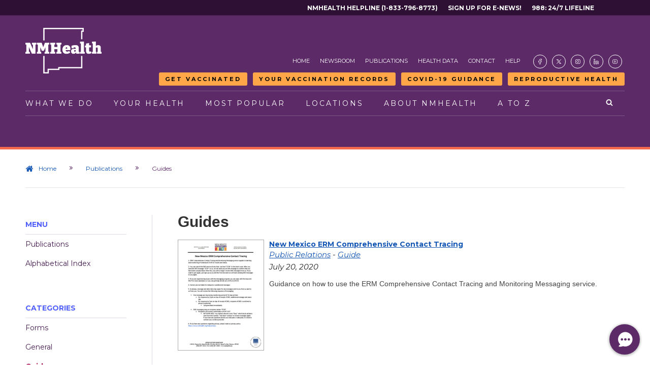

--- FILE ---
content_type: text/html
request_url: https://prod.nmhealth.org/jquery/
body_size: 2670
content:
<!--
Shadowbox.init({ skipSetup: true });

$(document).ready(function() {
    Shadowbox.setup("a.popup", {
        autoplayMovies:     true
    });
    // OPEN OFFSITE LINKS IN A NEW WINDOW
	$("a").filter(function() {
        return this.hostname && this.hostname !== location.hostname;
    }).attr('target', '_blank');
	// VIEW ALL PUBLICATIONS IN A NEW WINDOW
	$('a[href^="/publication/view/"]').attr('target', '_blank').click(function () { return true; });
	// VIEW ALL HEALTH DATA IN A NEW WINDOW
	$('a[href^="/data/view/"]').attr('target', '_blank').click(function () { return true; });
	// VIEW ALL LOCATIONS IN A NEW WINDOW
	$('a[href^="/location/view/"]').attr('target', '_blank').click(function () { return true; });
	// VIEW ALL RESOURCES IN A NEW WINDOW
	$('a[href^="/resource/view/"]').attr('target', '_blank').click(function () { return true; });
	// VIEW ALL RSS FEEDS IN A NEW WINDOW
	$('a[href^="/rss/"]').attr('target', '_blank').click(function () { return true; });
    $( "#dialog" ).dialog({
        autoOpen: true,
        position: 'center',
        resizable: false,
        draggable: false,
        height: 350,
        width: 500,
        modal: true,
        buttons: {
            OK: function() {
                $( this ).dialog( "close" );
            }
        }
    });

    $( "#accordion-subnav" ).accordion({
		event: 'click',
		collapsible: true,
		active: false,
		autoHeight: false,
		fillSpace: false
	});
    $( "#tabs-1" ).tabs();
    $( "#tabs-2" ).tabs();
    $( "#tabs-3" ).tabs();
    $( "#tabs-4" ).tabs();
    $( "#tabs-5" ).tabs();
	$("#highlight").tabs( { fx: { opacity: "toggle"} } ).tabs("rotate", 10000, true);
$("#highlight").hover( function() {
	$("#highlight").tabs("rotate",0,true);
 } , function() {
	$("#highlight").tabs("rotate",10000,true);
 } );
    // BASIC TITLES
$('[title!=""]').qtip({
    style: {
        classes: 'qtip-green qtip-shadow qtip-rounded'
    },
    position: {
        my: 'bottom left',
        at: 'center center',
        target: 'mouse',
        adjust: {
            mouse: true
        }
    }
});

// RESOURCE TOOLTIPS
$('.tooltipResourceHead').each(function() {
    $(this).qtip({
        content: {
            text: $(this).next('div')
        },
        style: {
            classes: 'qtip-green qtip-shadow qtip-rounded tooltipResourceBody',
            width: 500
        },
        position: {
            my: 'center left',
            at: 'center right',
            /*target: 'mouse',*/
            adjust: {
                mouse: false
            }
        }
    });
});
});
-->

--- FILE ---
content_type: text/plain
request_url: https://www.google-analytics.com/j/collect?v=1&_v=j102&a=420283940&t=pageview&_s=1&dl=https%3A%2F%2Fprod.nmhealth.org%2Fpublication%2Fguide%2F135%2F&ul=en-us%40posix&dt=Guides&sr=1280x720&vp=1280x720&_u=KGBAgAAjAAAAACAAI~&jid=1495513198&gjid=1209004817&cid=2025431281.1768873829&tid=UA-45084453-1&_gid=1945298549.1768873829&_slc=1&z=1634277065
body_size: -451
content:
2,cG-RW591P51DX

--- FILE ---
content_type: text/plain; charset=utf-8
request_url: https://chat-widget.imi.chat/livechats/0231e544-72af-11ee-aec0-06d32164fa93/settings?host=prod.nmhealth.org&$callback=?
body_size: 1390
content:
{"website_id":4885,"appid":"NM07225104","clientkey":"AIvUkc07","enable_proactive":true,"button_shape":"type2","button_color":"","headertext":"IMImobile","bylinetext":"Chat With Us!","buttontext":"Start Chat","greetingmessage":"","widgetcolor":"#5d2a68","isemojienable":true,"isattachmentenabled":true,"showprevhist":0,"name":"NMHealth Helpline","site_url":null,"wt_type":1,"wt_type_enabled":true,"text_color":"","logo_path":"https://imichat-preprod-app-share.s3.amazonaws.com/logos/47881932638574815614841361__NMDOH-Logo-White.PNG","visble_on_wh":false,"widget_visible_type":0,"outofoffice":"","agent_avail":1,"isbackgroundenable":false,"isforceturnoff":0,"forceturnoff_hide":0,"forceturnoff_message":"","blacklisted_i_ps":null,"prechat_welcome_txt":"","survey_fields":[],"ip_stack_data":{"ip":"dCgwhiCmPUM6Aupd+ENPLGHI6DKYAvyJ5e7LzElZ2VFLI6kHnJ53MmgsDJivl1mo"},"settings_refresh_timeout":1,"groupid":1932,"transcript_request":1,"play_sound_notification":1,"qualify_contact_type":3,"quick_reply_fields":[],"show_quickreply_composer":true,"show_carousel_composer":true,"clear_session_chats":true,"abandon_chats":false,"iscustomcss":false,"customcsspath":null,"enable_prechat_message":false,"prechat_first_message":"Hello from the NMHealth Team!","enable_pci_complaince":true,"pcicomplaince_bannermsg":"This chat is private and your information will not be shared","widget_lang":"en_US","widget_chatannouncement_enabled":true,"widget_chatannouncement":"You are now chatting with a team member from the NMHealth Helpline","enable_short_lived_url":1,"attachments_api_url":"https://media-us.imi.chat/api/v1","client_id":0,"consider_businesshours":true,"businesshours_id":"189a1c8a-e505-4703-8883-e1042c2eb9f2"}

--- FILE ---
content_type: application/javascript
request_url: https://media.imi.chat/widget/js/proactive-msg-manager.js
body_size: 3435
content:
if (localStorage.getItem('webex_engage_executed_proactive_ids') === null) {
    localStorage.setItem('webex_engage_executed_proactive_ids', JSON.stringify([]));
}
var dat_now_iso = new Date().toISOString();
if (localStorage.getItem('webex_engage_customer_first_seen') === null) {
    localStorage.setItem('webex_engage_customer_first_seen', Date.parse(dat_now_iso.substring(0, dat_now_iso.length - 1)));
}
localStorage.setItem('webex_engage_customer_last_seen', Date.parse(dat_now_iso.substring(0, dat_now_iso.length - 1)));

var enable_console_write = false;
var _pro_settings;
var _interval_id;
var _ip_stack_data = JSON.parse(localStorage.getItem("style_" + document.getElementById("divicw").getAttribute("data-bind") + "_" + window.location.hostname)).ip_stack_data;
var _customer_prop = {
    "Page URL": location.href,
    "UTM source": proactive_queryString('utm_source'),
    "UTM medium": proactive_queryString('utm_medium'),
    "UTM campaign": proactive_queryString('utm_campaign'),
    "UTM content": proactive_queryString('utm_content'),
    "UTM term": proactive_queryString('utm_term'),
    "IP": _ip_stack_data ? _ip_stack_data.ip : '',
    "City": _ip_stack_data ? (_ip_stack_data.city || '') : '',
    "Country": _ip_stack_data ? (_ip_stack_data.country_name || '') : '',
    "First seen": Number(localStorage.getItem('webex_engage_customer_first_seen')),
    "Last seen": Number(localStorage.getItem('webex_engage_customer_last_seen')),
    "Browser language": (navigator.language || navigator.userLanguage),
    "Repeat Customer": localStorage.getItem('webex_engage_repeat_customer') ? localStorage.getItem('webex_engage_repeat_customer') : 'false'
};

_page_stay_param = 'Time spent on Page';

if (localStorage.getItem('webex_engage_customer_last_seen_interval_id') != null) {
    clearInterval(parseInt(localStorage.getItem('webex_engage_customer_last_seen_interval_id')));
}
var _last_seen_interval = setInterval(function () {
    if (localStorage.getItem('webex_engage_customer_last_seen') == null) {
        clearInterval(_last_seen_interval);
        return;
    }
    var date_now = new Date(Number(localStorage.getItem('webex_engage_customer_last_seen')));
    date_now.setSeconds(date_now.getSeconds() + 5);
    localStorage.setItem('webex_engage_customer_last_seen', Date.parse(date_now));
    _customer_prop["Last seen"] = Number(localStorage.getItem('webex_engage_customer_last_seen'));
}, 5000);

localStorage.setItem('webex_engage_customer_last_seen_interval_id', _last_seen_interval);

_proactive_manager = {
    log:function(log_data){
        if (enable_console_write) {
            console.log(log_data);
        }
    },
    isAlreadyExecuted: function (proactive_id) {
        var executed_pro_ids = JSON.parse(localStorage.getItem('webex_engage_executed_proactive_ids'));

        return executed_pro_ids.some(function (x) {
            return x === proactive_id
        });
    },
    triggerProactiveMessaging: function (proactive_id) {
       
        _proactive_manager.log("triggerProactiveMessaging::" + proactive_id);
        var destination = document.getElementById('iframechatwindow').contentWindow;
        destination.postMessage({
            action: 'trigger_pro_messaging',
            proactive_id: proactive_id,
            host: window.location.hostname

        }, "*");
    },
    validateProactiveSettings: function (proactive_id) {
        var proactive = _proactive_manager.getProactive(proactive_id);
        _proactive_manager.log(proactive);
        _proactive_manager.log("validateProactiveSettings::"+proactive);
        var event_html = proactive.event_html;
        if ((event_html.payload_exists &&
                _proactive_manager.validateHtmlRule(event_html)) || !event_html.payload_exists) {
            _proactive_manager.triggerProactiveMessaging(proactive_id);
            return;
        } else {
            jQuery('[data-proactive-id="{0}"]'.format(proactive_id))
                .removeAttr('data-proactive-clicked');
        }
    },
    getProactive: function (proactive_id) {
        return _pro_settings.filter(function (x) {
            return x.id === proactive_id;
        })[0];
    },
    validateHtmlRule: function (event_html) {
        var meta_list = event_html.meta_list;
        var divisions = event_html.divisions;
        var event_data = {};

        for (var i = 0; i < meta_list.length; i++) {
            var value = '';
            meta = meta_list[i];
            var element = jQuery('#{0}'.format(meta.metavalue));
            if (element.length === 0) {
                event_data = null;
                break;
            }
            switch (element[0].nodeName) {
                case 'INPUT':
                    value = element.val();
                    break;
                case 'SELECT':
                    value = element.find('option:selected').text();
                    break;
                default:
                    value = element.text();
                    break;
            }
            event_data[meta.metaname] = value;
        }
        return _proactive_manager.validateRule(event_data, divisions).is_valid;
    },
    getDateOnly: function (data) {
        var t_date = new Date(data);
        return new Date('{0}-{1}-{2}'.format(t_date.getFullYear(), (t_date.getMonth() + 1), t_date.getDate()));
    },
    validateRule: function (client_data, divisions) {
        if (client_data === null || divisions === null) {
            console.error('either divisions or client_data is null.')
            return false;
        }

        var is_valid = false;
        var trigger_after_sec = 0;

        try {
            for (var i = 0; i < divisions.length; i++) {
                var division = divisions[i].division;


                var _page_stay_prop = division.filter(function (x) {
                    return x.field_name === _page_stay_param;
                })[0];

                trigger_after_sec = 0;
                if (_page_stay_prop !== undefined) {
                    trigger_after_sec = parseInt(_page_stay_prop.field_value);
                }

                var division_psp_ex = division.filter(function (x) {
                    return x.field_name !== _page_stay_param;
                });

                if (trigger_after_sec !== undefined && division_psp_ex.length === 0) {
                    is_valid = true;
                    break;
                }

                for (var j = 0; j < division_psp_ex.length; j++) {
                    var query = division_psp_ex[j];

                    switch (query.condition) {
                        case 'eq':
                            is_valid = client_data[query.field_name]
                                .flatten() == query.field_value
                                .flatten();
                            break;
                        case 'on':
                            var date = new Date(query.field_value);
                            var unix_start = Date.parse(date);
                            var unix_end = date.setHours(date.getHours() + 24);

                            is_valid = client_data[query.field_name] >= unix_start && client_data[query.field_name] < unix_end;
                            break;
                        case 'neq':
                            is_valid = client_data[query.field_name]
                                .flatten() != query.field_value
                                .flatten();
                            break;
                        case 'sw':
                            is_valid = client_data[query.field_name]
                                .flatten().startsWith(query.field_value.flatten());
                            break;
                        case 'ew':
                            is_valid = client_data[query.field_name]
                                .flatten().endsWith(query.field_value.flatten());
                            break;
                        case 'ctn':
                            is_valid = client_data[query.field_name]
                                .flatten().includes(query.field_value.flatten());
                            break;
                        case 'dctn':
                            is_valid = !client_data[query.field_name]
                                .flatten().includes(query.field_value.flatten());
                            break;
                        case 'lt':
                            if (isNaN(query.field_value)) {
                                var date = new Date(query.field_value);
                                var unix_start = Date.parse(date);

                                is_valid = client_data[query.field_name] < unix_start;
                            } else {
                                is_valid = parseFloat(client_data[query.field_name]) < parseFloat(query.field_value.flatten());
                            }
                            break;
                        case 'gt':
                            if (isNaN(query.field_value)) {
                                var date = new Date(query.field_value);
                                var unix_end = date.setHours(date.getHours() + 24);

                                is_valid = client_data[query.field_name] >= unix_end;
                            } else {
                                is_valid = parseFloat(client_data[query.field_name]) > parseFloat(query.field_value.flatten());
                            }
                            break;
                        case 'mtha':
                            var date_now_utc = new Date().toISOString();
                            var time_unix = new Date(date_now_utc.substring(0, date_now_utc.length - 1))
                                .setHours(-parseInt(query.field_value));

                            if (!isNaN(query.field_value)) {
                                is_valid = client_data[query.field_name] < time_unix;
                            } else {
                                is_valid = false
                            }
                            break;
                        case 'ltha':
                            var date_now_utc = new Date().toISOString();
                            var time_unix = new Date(date_now_utc.substring(0, date_now_utc.length - 1))
                                .setHours(-parseInt(query.field_value));

                            if (!isNaN(query.field_value)) {
                                is_valid = client_data[query.field_name] > time_unix;
                            } else {
                                is_valid = false
                            }
                            break;
                    }
                    if (!is_valid) {
                        break;
                    }
                }

                if (is_valid) {
                    break;
                }
            }
        } catch (e) {
            is_valid=false;
            console.error(e);
        }
        return {
            is_valid:is_valid,
            trigger_after_sec:trigger_after_sec
        };
    }
}

window.addEventListener('message', function (event) {
    try {
        switch (event.data.action) {
            case 'proactive_settings':
                if (event.data.action == 'proactive_settings') {
                    _pro_settings = event.data.message;
                    loadJQuery(IMIChatInit.domainName(), function () {
                        _proactive_manager.log(_pro_settings);
                        jQuery.each(_pro_settings, function (i, proactive) {
                            if (_proactive_manager.isAlreadyExecuted(proactive.id)) {
                                return;
                            }

                            switch (proactive.type) {
                                case 1:
                                    var validation_status = _proactive_manager.validateRule(_customer_prop, proactive.divisions);
                                    if (validation_status.is_valid) {
                                        setTimeout(function () {
                                            _proactive_manager.triggerProactiveMessaging(proactive.id);
                                        }, validation_status.trigger_after_sec * 1000);
                                    }
                                    break;
                                case 2:
                                    var event_html = proactive.event_html;
                                    var selector = '{0}{1}'.format((event_html.html_attr === 1 ? '#' : '.'), event_html.html_attr_values);
                                    jQuery(selector).attr('data-proactive-id', proactive.id);
                                    jQuery(selector).on(event_html.event_name, function () {
                                        if (_proactive_manager.isAlreadyExecuted(proactive.id)) {
                                            return;
                                        }
                                        if (jQuery(this).attr('data-proactive-clicked') !== undefined) {
                                            return;
                                        }
                                        jQuery(this).attr('data-proactive-clicked', 'data-proactive-clicked');
                                        _proactive_manager.validateProactiveSettings(parseInt(jQuery(this).attr('data-proactive-id')));
                                    });
                                    break;
                            }
                        });
                    });
                }
                break;
            case 'show_proactive_message':
                var curr_proactive = _proactive_manager.getProactive(event.data.message.data.proactive_id);
                if (curr_proactive.type === 2) {
                    jQuery('[data-proactive-id="{0}"]'.format(event.data.message.data.proactive_id))
                        .removeAttr('data-proactive-clicked');
                }

                if (event.data.message.data.status) {
                    IMIChatInit.badgecount(event.data.message);

                    var executed_pro_ids = JSON.parse(localStorage.getItem('webex_engage_executed_proactive_ids'));
                    executed_pro_ids.push(event.data.message.data.proactive_id);
                    localStorage.setItem('webex_engage_executed_proactive_ids', JSON.stringify(executed_pro_ids));
                }
                break;
            case 'repeat_customer':
                localStorage.setItem('webex_engage_repeat_customer', event.data.repeat_customer);
                break;
        }

    } catch (e) {

    }
});

function proactive_queryString(key) {
    return decodeURIComponent(window.location.search.replace(new RegExp("^(?:.*[&\\?]" +
        encodeURIComponent(key).replace(/[\.\+\*]/g, "\\$&") +
        "(?:\\=([^&]*))?)?.*$", "i"), "$1"));
}

function loadJQuery(domainName, callback) {
    if (typeof (jQuery) !== 'undefined') {
        callback();
        return;
    }
    var body = document.getElementsByTagName('body')[0];
    var script = document.createElement('script');
    script.type = 'text/javascript';
    script.src = domainName + '/js/jquery.min.js';
    body.appendChild(script);
    script.addEventListener('load', function (event) {
        callback();
    });
    return;
}

String.prototype.format = function () {
    var input_string = this;
    jQuery.each(arguments, function (index, param) {
        var place_holder = '{' + index + '}'
        input_string = input_string.split(place_holder).join(param);
    });
    return input_string;
}

String.prototype.flatten = function () {
    return this.trim().toLowerCase();
}

if (!String.prototype.includes) {
    String.prototype.includes = function (search, start) {
        'use strict';

        if (search instanceof RegExp) {
            throw TypeError('first argument must not be a RegExp');
        }
        if (start === undefined) { start = 0; }
        return this.indexOf(search, start) !== -1;
    };
}

--- FILE ---
content_type: application/javascript
request_url: https://media.imi.chat/widget/js/mqttws31.js
body_size: 19458
content:
/*******************************************************************************
 * Copyright (c) 2013 IBM Corp.
 *
 * All rights reserved. This program and the accompanying materials
 * are made available under the terms of the Eclipse Public License v1.0
 * and Eclipse Distribution License v1.0 which accompany this distribution. 
 *
 * The Eclipse Public License is available at 
 *    http://www.eclipse.org/legal/epl-v10.html
 * and the Eclipse Distribution License is available at 
 *   http://www.eclipse.org/org/documents/edl-v10.php.
 *
 * Contributors:
 *    Andrew Banks - initial API and implementation and initial documentation
 *******************************************************************************/


// Only expose a single object name in the global namespace.
// Everything must go through this module. Global Paho.MQTT module
// only has a single public function, client, which returns
// a Paho.MQTT client object given connection details.
 
/**
 * Send and receive messages using web browsers.
 * <p> 
 * This programming interface lets a JavaScript client application use the MQTT V3.1 or
 * V3.1.1 protocol to connect to an MQTT-supporting messaging server.
 *  
 * The function supported includes:
 * <ol>
 * <li>Connecting to and disconnecting from a server. The server is identified by its host name and port number. 
 * <li>Specifying options that relate to the communications link with the server, 
 * for example the frequency of keep-alive heartbeats, and whether SSL/TLS is required.
 * <li>Subscribing to and receiving messages from MQTT Topics.
 * <li>Publishing messages to MQTT Topics.
 * </ol>
 * <p>
 * The API consists of two main objects:
 * <dl>
 * <dt><b>{@link Paho.MQTT.Client}</b></dt>
 * <dd>This contains methods that provide the functionality of the API,
 * including provision of callbacks that notify the application when a message
 * arrives from or is delivered to the messaging server,
 * or when the status of its connection to the messaging server changes.</dd>
 * <dt><b>{@link Paho.MQTT.Message}</b></dt>
 * <dd>This encapsulates the payload of the message along with various attributes
 * associated with its delivery, in particular the destination to which it has
 * been (or is about to be) sent.</dd>
 * </dl> 
 * <p>
 * The programming interface validates parameters passed to it, and will throw
 * an Error containing an error message intended for developer use, if it detects
 * an error with any parameter.
 * <p>
 * Example:
 * 
 * <code><pre>
client = new Paho.MQTT.Client(location.hostname, Number(location.port), "clientId");
client.onConnectionLost = onConnectionLost;
client.onMessageArrived = onMessageArrived;
client.connect({onSuccess:onConnect});

function onConnect() {
  // Once a connection has been made, make a subscription and send a message.
  console.log("onConnect");
  client.subscribe("/World");
  message = new Paho.MQTT.Message("Hello");
  message.destinationName = "/World";
  client.send(message); 
};
function onConnectionLost(responseObject) {
  if (responseObject.errorCode !== 0)
	console.log("onConnectionLost:"+responseObject.errorMessage);
};
function onMessageArrived(message) {
  console.log("onMessageArrived:"+message.payloadString);
  client.disconnect(); 
};	
 * </pre></code>
 * @namespace Paho.MQTT 
 */

if (typeof Paho === "undefined") {
	Paho = {};
}

Paho.MQTT = (function (global) {

	// Private variables below, these are only visible inside the function closure
	// which is used to define the module. 

	var version = "@VERSION@";
	var buildLevel = "@BUILDLEVEL@";
	
	/** 
	 * Unique message type identifiers, with associated
	 * associated integer values.
	 * @private 
	 */
	var MESSAGE_TYPE = {
		CONNECT: 1, 
		CONNACK: 2, 
		PUBLISH: 3,
		PUBACK: 4,
		PUBREC: 5, 
		PUBREL: 6,
		PUBCOMP: 7,
		SUBSCRIBE: 8,
		SUBACK: 9,
		UNSUBSCRIBE: 10,
		UNSUBACK: 11,
		PINGREQ: 12,
		PINGRESP: 13,
		DISCONNECT: 14
	};
	
	// Collection of utility methods used to simplify module code 
	// and promote the DRY pattern.  

	/**
	 * Validate an object's parameter names to ensure they 
	 * match a list of expected variables name for this option
	 * type. Used to ensure option object passed into the API don't
	 * contain erroneous parameters.
	 * @param {Object} obj - User options object
	 * @param {Object} keys - valid keys and types that may exist in obj. 
	 * @throws {Error} Invalid option parameter found. 
	 * @private 
	 */
	var validate = function(obj, keys) {
		for (var key in obj) {
			if (obj.hasOwnProperty(key)) {       		
				if (keys.hasOwnProperty(key)) {
					if (typeof obj[key] !== keys[key])
					   throw new Error(format(ERROR.INVALID_TYPE, [typeof obj[key], key]));
				} else {	
					var errorStr = "Unknown property, " + key + ". Valid properties are:";
					for (var key in keys)
						if (keys.hasOwnProperty(key))
							errorStr = errorStr+" "+key;
					throw new Error(errorStr);
				}
			}
		}
	};

	/**
	 * Return a new function which runs the user function bound
	 * to a fixed scope. 
	 * @param {function} User function
	 * @param {object} Function scope  
	 * @return {function} User function bound to another scope
	 * @private 
	 */
	var scope = function (f, scope) {
		return function () {
			return f.apply(scope, arguments);
		};
	};
	
	/** 
	 * Unique message type identifiers, with associated
	 * associated integer values.
	 * @private 
	 */
	var ERROR = {
		OK: {code:0, text:"AMQJSC0000I OK."},
		CONNECT_TIMEOUT: {code:1, text:"AMQJSC0001E Connect timed out."},
		SUBSCRIBE_TIMEOUT: {code:2, text:"AMQJS0002E Subscribe timed out."}, 
		UNSUBSCRIBE_TIMEOUT: {code:3, text:"AMQJS0003E Unsubscribe timed out."},
		PING_TIMEOUT: {code:4, text:"AMQJS0004E Ping timed out."},
		INTERNAL_ERROR: {code:5, text:"AMQJS0005E Internal error. Error Message: {0}, Stack trace: {1}"},
		CONNACK_RETURNCODE: {code:6, text:"AMQJS0006E Bad Connack return code:{0} {1}."},
		SOCKET_ERROR: {code:7, text:"AMQJS0007E Socket error:{0}."},
		SOCKET_CLOSE: {code:8, text:"AMQJS0008I Socket closed."},
		MALFORMED_UTF: {code:9, text:"AMQJS0009E Malformed UTF data:{0} {1} {2}."},
		UNSUPPORTED: {code:10, text:"AMQJS0010E {0} is not supported by this browser."},
		INVALID_STATE: {code:11, text:"AMQJS0011E Invalid state {0}."},
		INVALID_TYPE: {code:12, text:"AMQJS0012E Invalid type {0} for {1}."},
		INVALID_ARGUMENT: {code:13, text:"AMQJS0013E Invalid argument {0} for {1}."},
		UNSUPPORTED_OPERATION: {code:14, text:"AMQJS0014E Unsupported operation."},
		INVALID_STORED_DATA: {code:15, text:"AMQJS0015E Invalid data in local storage key={0} value={1}."},
		INVALID_MQTT_MESSAGE_TYPE: {code:16, text:"AMQJS0016E Invalid MQTT message type {0}."},
		MALFORMED_UNICODE: {code:17, text:"AMQJS0017E Malformed Unicode string:{0} {1}."},
	};
	
	/** CONNACK RC Meaning. */
	var CONNACK_RC = {
		0:"Connection Accepted",
		1:"Connection Refused: unacceptable protocol version",
		2:"Connection Refused: identifier rejected",
		3:"Connection Refused: server unavailable",
		4:"Connection Refused: bad user name or password",
		5:"Connection Refused: not authorized"
	};

	/**
	 * Format an error message text.
	 * @private
	 * @param {error} ERROR.KEY value above.
	 * @param {substitutions} [array] substituted into the text.
	 * @return the text with the substitutions made.
	 */
	var format = function(error, substitutions) {
		var text = error.text;
		if (substitutions) {
		  var field,start;
		  for (var i=0; i<substitutions.length; i++) {
			field = "{"+i+"}";
			start = text.indexOf(field);
			if(start > 0) {
				var part1 = text.substring(0,start);
				var part2 = text.substring(start+field.length);
				text = part1+substitutions[i]+part2;
			}
		  }
		}
		return text;
	};
	
	//MQTT protocol and version          6    M    Q    I    s    d    p    3
	var MqttProtoIdentifierv3 = [0x00,0x06,0x4d,0x51,0x49,0x73,0x64,0x70,0x03];
	//MQTT proto/version for 311         4    M    Q    T    T    4
	var MqttProtoIdentifierv4 = [0x00,0x04,0x4d,0x51,0x54,0x54,0x04];
	
	/**
	 * Construct an MQTT wire protocol message.
	 * @param type MQTT packet type.
	 * @param options optional wire message attributes.
	 * 
	 * Optional properties
	 * 
	 * messageIdentifier: message ID in the range [0..65535]
	 * payloadMessage:	Application Message - PUBLISH only
	 * connectStrings:	array of 0 or more Strings to be put into the CONNECT payload
	 * topics:			array of strings (SUBSCRIBE, UNSUBSCRIBE)
	 * requestQoS:		array of QoS values [0..2]
	 *  
	 * "Flag" properties 
	 * cleanSession:	true if present / false if absent (CONNECT)
	 * willMessage:  	true if present / false if absent (CONNECT)
	 * isRetained:		true if present / false if absent (CONNECT)
	 * userName:		true if present / false if absent (CONNECT)
	 * password:		true if present / false if absent (CONNECT)
	 * keepAliveInterval:	integer [0..65535]  (CONNECT)
	 *
	 * @private
	 * @ignore
	 */
	var WireMessage = function (type, options) { 	
		this.type = type;
		for (var name in options) {
			if (options.hasOwnProperty(name)) {
				this[name] = options[name];
			}
		}
	};
	
	WireMessage.prototype.encode = function() {
		// Compute the first byte of the fixed header
		var first = ((this.type & 0x0f) << 4);
		
		/*
		 * Now calculate the length of the variable header + payload by adding up the lengths
		 * of all the component parts
		 */

		var remLength = 0;
		var topicStrLength = new Array();
		var destinationNameLength = 0;
		
		// if the message contains a messageIdentifier then we need two bytes for that
		if (this.messageIdentifier != undefined)
			remLength += 2;

		switch(this.type) {
			// If this a Connect then we need to include 12 bytes for its header
			case MESSAGE_TYPE.CONNECT:
				switch(this.mqttVersion) {
					case 3:
						remLength += MqttProtoIdentifierv3.length + 3;
						break;
					case 4:
						remLength += MqttProtoIdentifierv4.length + 3;
						break;
				}

				remLength += UTF8Length(this.clientId) + 2;
				if (this.willMessage != undefined) {
					remLength += UTF8Length(this.willMessage.destinationName) + 2;
					// Will message is always a string, sent as UTF-8 characters with a preceding length.
					var willMessagePayloadBytes = this.willMessage.payloadBytes;
					if (!(willMessagePayloadBytes instanceof Uint8Array))
						willMessagePayloadBytes = new Uint8Array(payloadBytes);
					remLength += willMessagePayloadBytes.byteLength +2;
				}
				if (this.userName != undefined)
					remLength += UTF8Length(this.userName) + 2;	
				if (this.password != undefined)
					remLength += UTF8Length(this.password) + 2;
			break;

			// Subscribe, Unsubscribe can both contain topic strings
			case MESSAGE_TYPE.SUBSCRIBE:	        	
				first |= 0x02; // Qos = 1;
				for ( var i = 0; i < this.topics.length; i++) {
					topicStrLength[i] = UTF8Length(this.topics[i]);
					remLength += topicStrLength[i] + 2;
				}
				remLength += this.requestedQos.length; // 1 byte for each topic's Qos
				// QoS on Subscribe only
				break;

			case MESSAGE_TYPE.UNSUBSCRIBE:
				first |= 0x02; // Qos = 1;
				for ( var i = 0; i < this.topics.length; i++) {
					topicStrLength[i] = UTF8Length(this.topics[i]);
					remLength += topicStrLength[i] + 2;
				}
				break;

			case MESSAGE_TYPE.PUBREL:
				first |= 0x02; // Qos = 1;
				break;

			case MESSAGE_TYPE.PUBLISH:
				if (this.payloadMessage.duplicate) first |= 0x08;
				first  = first |= (this.payloadMessage.qos << 1);
				if (this.payloadMessage.retained) first |= 0x01;
				destinationNameLength = UTF8Length(this.payloadMessage.destinationName);
				remLength += destinationNameLength + 2;	   
				var payloadBytes = this.payloadMessage.payloadBytes;
				remLength += payloadBytes.byteLength;  
				if (payloadBytes instanceof ArrayBuffer)
					payloadBytes = new Uint8Array(payloadBytes);
				else if (!(payloadBytes instanceof Uint8Array))
					payloadBytes = new Uint8Array(payloadBytes.buffer);
				break;

			case MESSAGE_TYPE.DISCONNECT:
				break;

			default:
				;
		}

		// Now we can allocate a buffer for the message

		var mbi = encodeMBI(remLength);  // Convert the length to MQTT MBI format
		var pos = mbi.length + 1;        // Offset of start of variable header
		var buffer = new ArrayBuffer(remLength + pos);
		var byteStream = new Uint8Array(buffer);    // view it as a sequence of bytes

		//Write the fixed header into the buffer
		byteStream[0] = first;
		byteStream.set(mbi,1);

		// If this is a PUBLISH then the variable header starts with a topic
		if (this.type == MESSAGE_TYPE.PUBLISH)
			pos = writeString(this.payloadMessage.destinationName, destinationNameLength, byteStream, pos);
		// If this is a CONNECT then the variable header contains the protocol name/version, flags and keepalive time
		
		else if (this.type == MESSAGE_TYPE.CONNECT) {
			switch (this.mqttVersion) {
				case 3:
					byteStream.set(MqttProtoIdentifierv3, pos);
					pos += MqttProtoIdentifierv3.length;
					break;
				case 4:
					byteStream.set(MqttProtoIdentifierv4, pos);
					pos += MqttProtoIdentifierv4.length;
					break;
			}
			var connectFlags = 0;
			if (this.cleanSession) 
				connectFlags = 0x02;
			if (this.willMessage != undefined ) {
				connectFlags |= 0x04;
				connectFlags |= (this.willMessage.qos<<3);
				if (this.willMessage.retained) {
					connectFlags |= 0x20;
				}
			}
			if (this.userName != undefined)
				connectFlags |= 0x80;
			if (this.password != undefined)
				connectFlags |= 0x40;
			byteStream[pos++] = connectFlags; 
			pos = writeUint16 (this.keepAliveInterval, byteStream, pos);
		}

		// Output the messageIdentifier - if there is one
		if (this.messageIdentifier != undefined)
			pos = writeUint16 (this.messageIdentifier, byteStream, pos);

		switch(this.type) {
			case MESSAGE_TYPE.CONNECT:
				pos = writeString(this.clientId, UTF8Length(this.clientId), byteStream, pos); 
				if (this.willMessage != undefined) {
					pos = writeString(this.willMessage.destinationName, UTF8Length(this.willMessage.destinationName), byteStream, pos);
					pos = writeUint16(willMessagePayloadBytes.byteLength, byteStream, pos);
					byteStream.set(willMessagePayloadBytes, pos);
					pos += willMessagePayloadBytes.byteLength;
					
				}
			if (this.userName != undefined)
				pos = writeString(this.userName, UTF8Length(this.userName), byteStream, pos);
			if (this.password != undefined) 
				pos = writeString(this.password, UTF8Length(this.password), byteStream, pos);
			break;

			case MESSAGE_TYPE.PUBLISH:	
				// PUBLISH has a text or binary payload, if text do not add a 2 byte length field, just the UTF characters.	
				byteStream.set(payloadBytes, pos);
					
				break;

//    	    case MESSAGE_TYPE.PUBREC:	
//    	    case MESSAGE_TYPE.PUBREL:	
//    	    case MESSAGE_TYPE.PUBCOMP:	
//    	    	break;

			case MESSAGE_TYPE.SUBSCRIBE:
				// SUBSCRIBE has a list of topic strings and request QoS
				for (var i=0; i<this.topics.length; i++) {
					pos = writeString(this.topics[i], topicStrLength[i], byteStream, pos);
					byteStream[pos++] = this.requestedQos[i];
				}
				break;

			case MESSAGE_TYPE.UNSUBSCRIBE:	
				// UNSUBSCRIBE has a list of topic strings
				for (var i=0; i<this.topics.length; i++)
					pos = writeString(this.topics[i], topicStrLength[i], byteStream, pos);
				break;

			default:
				// Do nothing.
		}

		return buffer;
	}	

	function decodeMessage(input,pos) {
	    var startingPos = pos;
		var first = input[pos];
		var type = first >> 4;
		var messageInfo = first &= 0x0f;
		pos += 1;
		

		// Decode the remaining length (MBI format)

		var digit;
		var remLength = 0;
		var multiplier = 1;
		do {
			if (pos == input.length) {
			    return [null,startingPos];
			}
			digit = input[pos++];
			remLength += ((digit & 0x7F) * multiplier);
			multiplier *= 128;
		} while ((digit & 0x80) != 0);
		
		var endPos = pos+remLength;
		if (endPos > input.length) {
		    return [null,startingPos];
		}

		var wireMessage = new WireMessage(type);
		switch(type) {
			case MESSAGE_TYPE.CONNACK:
				var connectAcknowledgeFlags = input[pos++];
				if (connectAcknowledgeFlags & 0x01)
					wireMessage.sessionPresent = true;
				wireMessage.returnCode = input[pos++];
				break;
			
			case MESSAGE_TYPE.PUBLISH:     	    	
				var qos = (messageInfo >> 1) & 0x03;
							
				var len = readUint16(input, pos);
				pos += 2;
				var topicName = parseUTF8(input, pos, len);
				pos += len;
				// If QoS 1 or 2 there will be a messageIdentifier
				if (qos > 0) {
					wireMessage.messageIdentifier = readUint16(input, pos);
					pos += 2;
				}
				
				var message = new Paho.MQTT.Message(input.subarray(pos, endPos));
				if ((messageInfo & 0x01) == 0x01) 
					message.retained = true;
				if ((messageInfo & 0x08) == 0x08)
					message.duplicate =  true;
				message.qos = qos;
				message.destinationName = topicName;
				wireMessage.payloadMessage = message;	
				break;
			
			case  MESSAGE_TYPE.PUBACK:
			case  MESSAGE_TYPE.PUBREC:	    
			case  MESSAGE_TYPE.PUBREL:    
			case  MESSAGE_TYPE.PUBCOMP:
			case  MESSAGE_TYPE.UNSUBACK:    	    	
				wireMessage.messageIdentifier = readUint16(input, pos);
				break;
				
			case  MESSAGE_TYPE.SUBACK:
				wireMessage.messageIdentifier = readUint16(input, pos);
				pos += 2;
				wireMessage.returnCode = input.subarray(pos, endPos);	
				break;
		
			default:
				;
		}
				
		return [wireMessage,endPos];	
	}

	function writeUint16(input, buffer, offset) {
		buffer[offset++] = input >> 8;      //MSB
		buffer[offset++] = input % 256;     //LSB 
		return offset;
	}	

	function writeString(input, utf8Length, buffer, offset) {
		offset = writeUint16(utf8Length, buffer, offset);
		stringToUTF8(input, buffer, offset);
		return offset + utf8Length;
	}	

	function readUint16(buffer, offset) {
		return 256*buffer[offset] + buffer[offset+1];
	}	

	/**
	 * Encodes an MQTT Multi-Byte Integer
	 * @private 
	 */
	function encodeMBI(number) {
		var output = new Array(1);
		var numBytes = 0;

		do {
			var digit = number % 128;
			number = number >> 7;
			if (number > 0) {
				digit |= 0x80;
			}
			output[numBytes++] = digit;
		} while ( (number > 0) && (numBytes<4) );

		return output;
	}

	/**
	 * Takes a String and calculates its length in bytes when encoded in UTF8.
	 * @private
	 */
	function UTF8Length(input) {
		var output = 0;
		for (var i = 0; i<input.length; i++) 
		{
			var charCode = input.charCodeAt(i);
				if (charCode > 0x7FF)
				   {
					  // Surrogate pair means its a 4 byte character
					  if (0xD800 <= charCode && charCode <= 0xDBFF)
						{
						  i++;
						  output++;
						}
				   output +=3;
				   }
			else if (charCode > 0x7F)
				output +=2;
			else
				output++;
		} 
		return output;
	}
	
	/**
	 * Takes a String and writes it into an array as UTF8 encoded bytes.
	 * @private
	 */
	function stringToUTF8(input, output, start) {
		var pos = start;
		for (var i = 0; i<input.length; i++) {
			var charCode = input.charCodeAt(i);
			
			// Check for a surrogate pair.
			if (0xD800 <= charCode && charCode <= 0xDBFF) {
				var lowCharCode = input.charCodeAt(++i);
				if (isNaN(lowCharCode)) {
					throw new Error(format(ERROR.MALFORMED_UNICODE, [charCode, lowCharCode]));
				}
				charCode = ((charCode - 0xD800)<<10) + (lowCharCode - 0xDC00) + 0x10000;
			
			}
			
			if (charCode <= 0x7F) {
				output[pos++] = charCode;
			} else if (charCode <= 0x7FF) {
				output[pos++] = charCode>>6  & 0x1F | 0xC0;
				output[pos++] = charCode     & 0x3F | 0x80;
			} else if (charCode <= 0xFFFF) {    				    
				output[pos++] = charCode>>12 & 0x0F | 0xE0;
				output[pos++] = charCode>>6  & 0x3F | 0x80;   
				output[pos++] = charCode     & 0x3F | 0x80;   
			} else {
				output[pos++] = charCode>>18 & 0x07 | 0xF0;
				output[pos++] = charCode>>12 & 0x3F | 0x80;
				output[pos++] = charCode>>6  & 0x3F | 0x80;
				output[pos++] = charCode     & 0x3F | 0x80;
			};
		} 
		return output;
	}
	
	function parseUTF8(input, offset, length) {
		var output = "";
		var utf16;
		var pos = offset;

		while (pos < offset+length)
		{
			var byte1 = input[pos++];
			if (byte1 < 128)
				utf16 = byte1;
			else 
			{
				var byte2 = input[pos++]-128;
				if (byte2 < 0) 
					throw new Error(format(ERROR.MALFORMED_UTF, [byte1.toString(16), byte2.toString(16),""]));
				if (byte1 < 0xE0)             // 2 byte character
					utf16 = 64*(byte1-0xC0) + byte2;
				else 
				{ 
					var byte3 = input[pos++]-128;
					if (byte3 < 0) 
						throw new Error(format(ERROR.MALFORMED_UTF, [byte1.toString(16), byte2.toString(16), byte3.toString(16)]));
					if (byte1 < 0xF0)        // 3 byte character
						utf16 = 4096*(byte1-0xE0) + 64*byte2 + byte3;
								else
								{
								   var byte4 = input[pos++]-128;
								   if (byte4 < 0) 
						throw new Error(format(ERROR.MALFORMED_UTF, [byte1.toString(16), byte2.toString(16), byte3.toString(16), byte4.toString(16)]));
								   if (byte1 < 0xF8)        // 4 byte character 
										   utf16 = 262144*(byte1-0xF0) + 4096*byte2 + 64*byte3 + byte4;
					   else                     // longer encodings are not supported  
						throw new Error(format(ERROR.MALFORMED_UTF, [byte1.toString(16), byte2.toString(16), byte3.toString(16), byte4.toString(16)]));
								}
				}
			}  

				if (utf16 > 0xFFFF)   // 4 byte character - express as a surrogate pair
				  {
					 utf16 -= 0x10000;
					 output += String.fromCharCode(0xD800 + (utf16 >> 10)); // lead character
					 utf16 = 0xDC00 + (utf16 & 0x3FF);  // trail character
				  }
			output += String.fromCharCode(utf16);
		}
		return output;
	}
	
	/** 
	 * Repeat keepalive requests, monitor responses.
	 * @ignore
	 */
	var Pinger = function(client, window, keepAliveInterval) { 
		this._client = client;        	
		this._window = window;
		this._keepAliveInterval = keepAliveInterval*1000;     	
		this.isReset = false;
		
		var pingReq = new WireMessage(MESSAGE_TYPE.PINGREQ).encode(); 
		
		var doTimeout = function (pinger) {
			return function () {
				return doPing.apply(pinger);
			};
		};
		
		/** @ignore */
		var doPing = function() { 
			if (!this.isReset) {
				this._client._trace("Pinger.doPing", "Timed out");
				this._client._disconnected( ERROR.PING_TIMEOUT.code , format(ERROR.PING_TIMEOUT));
			} else {
				this.isReset = false;
				this._client._trace("Pinger.doPing", "send PINGREQ");
				this._client.socket.send(pingReq); 
				this.timeout = this._window.setTimeout(doTimeout(this), this._keepAliveInterval);
			}
		}

		this.reset = function() {
			this.isReset = true;
			this._window.clearTimeout(this.timeout);
			if (this._keepAliveInterval > 0)
				this.timeout = setTimeout(doTimeout(this), this._keepAliveInterval);
		}

		this.cancel = function() {
			this._window.clearTimeout(this.timeout);
		}
	 }; 

	/**
	 * Monitor request completion.
	 * @ignore
	 */
	var Timeout = function(client, window, timeoutSeconds, action, args) {
		this._window = window;
		if (!timeoutSeconds)
			timeoutSeconds = 30;
		
		var doTimeout = function (action, client, args) {
			return function () {
				return action.apply(client, args);
			};
		};
		this.timeout = setTimeout(doTimeout(action, client, args), timeoutSeconds * 1000);
		
		this.cancel = function() {
			this._window.clearTimeout(this.timeout);
		}
	}; 
	
	/*
	 * Internal implementation of the Websockets MQTT V3.1 client.
	 * 
	 * @name Paho.MQTT.ClientImpl @constructor 
	 * @param {String} host the DNS nameof the webSocket host. 
	 * @param {Number} port the port number for that host.
	 * @param {String} clientId the MQ client identifier.
	 */
	var ClientImpl = function (uri, host, port, path, clientId) {
		// Check dependencies are satisfied in this browser.
		if (!("WebSocket" in global && global["WebSocket"] !== null)) {
			throw new Error(format(ERROR.UNSUPPORTED, ["WebSocket"]));
		}
		if (!("localStorage" in global && global["localStorage"] !== null)) {
			throw new Error(format(ERROR.UNSUPPORTED, ["localStorage"]));
		}
		if (!("ArrayBuffer" in global && global["ArrayBuffer"] !== null)) {
			throw new Error(format(ERROR.UNSUPPORTED, ["ArrayBuffer"]));
		}
		this._trace("Paho.MQTT.Client", uri, host, port, path, clientId);

		this.host = host;
		this.port = port;
		this.path = path;
		this.uri = uri;
		this.clientId = clientId;

		// Local storagekeys are qualified with the following string.
		// The conditional inclusion of path in the key is for backward
		// compatibility to when the path was not configurable and assumed to
		// be /mqtt
		this._localKey=host+":"+port+(path!="/mqtt"?":"+path:"")+":"+clientId+":";

		// Create private instance-only message queue
		// Internal queue of messages to be sent, in sending order. 
		this._msg_queue = [];

		// Messages we have sent and are expecting a response for, indexed by their respective message ids. 
		this._sentMessages = {};

		// Messages we have received and acknowleged and are expecting a confirm message for
		// indexed by their respective message ids. 
		this._receivedMessages = {};

		// Internal list of callbacks to be executed when messages
		// have been successfully sent over web socket, e.g. disconnect
		// when it doesn't have to wait for ACK, just message is dispatched.
		this._notify_msg_sent = {};

		// Unique identifier for SEND messages, incrementing
		// counter as messages are sent.
		this._message_identifier = 1;
		
		// Used to determine the transmission sequence of stored sent messages.
		this._sequence = 0;
		

		// Load the local state, if any, from the saved version, only restore state relevant to this client.   	
		for (var key in localStorage)
			if (   key.indexOf("Sent:"+this._localKey) == 0  		    
				|| key.indexOf("Received:"+this._localKey) == 0)
			this.restore(key);
	};

	// Messaging Client public instance members. 
	ClientImpl.prototype.host;
	ClientImpl.prototype.port;
	ClientImpl.prototype.path;
	ClientImpl.prototype.uri;
	ClientImpl.prototype.clientId;

	// Messaging Client private instance members.
	ClientImpl.prototype.socket;
	/* true once we have received an acknowledgement to a CONNECT packet. */
	ClientImpl.prototype.connected = false;
	/* The largest message identifier allowed, may not be larger than 2**16 but 
	 * if set smaller reduces the maximum number of outbound messages allowed.
	 */ 
	ClientImpl.prototype.maxMessageIdentifier = 65536;
	ClientImpl.prototype.connectOptions;
	ClientImpl.prototype.hostIndex;
	ClientImpl.prototype.onConnectionLost;
	ClientImpl.prototype.onMessageDelivered;
	ClientImpl.prototype.onMessageArrived;
	ClientImpl.prototype.traceFunction;
	ClientImpl.prototype._msg_queue = null;
	ClientImpl.prototype._connectTimeout;
	/* The sendPinger monitors how long we allow before we send data to prove to the server that we are alive. */
	ClientImpl.prototype.sendPinger = null;
	/* The receivePinger monitors how long we allow before we require evidence that the server is alive. */
	ClientImpl.prototype.receivePinger = null;
	
	ClientImpl.prototype.receiveBuffer = null;
	
	ClientImpl.prototype._traceBuffer = null;
	ClientImpl.prototype._MAX_TRACE_ENTRIES = 100;

	ClientImpl.prototype.connect = function (connectOptions) {
		var connectOptionsMasked = this._traceMask(connectOptions, "password"); 
		this._trace("Client.connect", connectOptionsMasked, this.socket, this.connected);
		
		if (this.connected) 
			throw new Error(format(ERROR.INVALID_STATE, ["already connected"]));
		if (this.socket)
			throw new Error(format(ERROR.INVALID_STATE, ["already connected"]));
		
		this.connectOptions = connectOptions;
		
		if (connectOptions.uris) {
			this.hostIndex = 0;
			this._doConnect(connectOptions.uris[0]);  
		} else {
			this._doConnect(this.uri);  		
		}
		
	};

	ClientImpl.prototype.subscribe = function (filter, subscribeOptions) {
		this._trace("Client.subscribe", filter, subscribeOptions);
			  
		if (!this.connected)
			throw new Error(format(ERROR.INVALID_STATE, ["not connected"]));
		
		var wireMessage = new WireMessage(MESSAGE_TYPE.SUBSCRIBE);
		wireMessage.topics=[filter];
		if (subscribeOptions.qos != undefined)
			wireMessage.requestedQos = [subscribeOptions.qos];
		else 
			wireMessage.requestedQos = [0];
		
		if (subscribeOptions.onSuccess) {
			wireMessage.onSuccess = function(grantedQos) {subscribeOptions.onSuccess({invocationContext:subscribeOptions.invocationContext,grantedQos:grantedQos});};
		}

		if (subscribeOptions.onFailure) {
			wireMessage.onFailure = function(errorCode) {subscribeOptions.onFailure({invocationContext:subscribeOptions.invocationContext,errorCode:errorCode});};
		}

		if (subscribeOptions.timeout) {
			wireMessage.timeOut = new Timeout(this, window, subscribeOptions.timeout, subscribeOptions.onFailure
					, [{invocationContext:subscribeOptions.invocationContext, 
						errorCode:ERROR.SUBSCRIBE_TIMEOUT.code, 
						errorMessage:format(ERROR.SUBSCRIBE_TIMEOUT)}]);
		}
		
		// All subscriptions return a SUBACK. 
		this._requires_ack(wireMessage);
		this._schedule_message(wireMessage);
	};

	/** @ignore */
	ClientImpl.prototype.unsubscribe = function(filter, unsubscribeOptions) {  
		this._trace("Client.unsubscribe", filter, unsubscribeOptions);
		
		if (!this.connected)
		   throw new Error(format(ERROR.INVALID_STATE, ["not connected"]));
		
		var wireMessage = new WireMessage(MESSAGE_TYPE.UNSUBSCRIBE);
		wireMessage.topics = [filter];
		
		if (unsubscribeOptions.onSuccess) {
			wireMessage.callback = function() {unsubscribeOptions.onSuccess({invocationContext:unsubscribeOptions.invocationContext});};
		}
		if (unsubscribeOptions.timeout) {
			wireMessage.timeOut = new Timeout(this, window, unsubscribeOptions.timeout, unsubscribeOptions.onFailure
					, [{invocationContext:unsubscribeOptions.invocationContext,
						errorCode:ERROR.UNSUBSCRIBE_TIMEOUT.code,
						errorMessage:format(ERROR.UNSUBSCRIBE_TIMEOUT)}]);
		}
	 
		// All unsubscribes return a SUBACK.         
		this._requires_ack(wireMessage);
		this._schedule_message(wireMessage);
	};
	 
	ClientImpl.prototype.send = function (message) {
		this._trace("Client.send", message);

		if (!this.connected)
		   throw new Error(format(ERROR.INVALID_STATE, ["not connected"]));
		
		wireMessage = new WireMessage(MESSAGE_TYPE.PUBLISH);
		wireMessage.payloadMessage = message;
		
		if (message.qos > 0)
			this._requires_ack(wireMessage);
		else if (this.onMessageDelivered)
			this._notify_msg_sent[wireMessage] = this.onMessageDelivered(wireMessage.payloadMessage);
		this._schedule_message(wireMessage);
	};
	
	ClientImpl.prototype.disconnect = function () {
		this._trace("Client.disconnect");

		if (!this.socket)
			throw new Error(format(ERROR.INVALID_STATE, ["not connecting or connected"]));
		
		wireMessage = new WireMessage(MESSAGE_TYPE.DISCONNECT);

		// Run the disconnected call back as soon as the message has been sent,
		// in case of a failure later on in the disconnect processing.
		// as a consequence, the _disconected call back may be run several times.
		this._notify_msg_sent[wireMessage] = scope(this._disconnected, this);

		this._schedule_message(wireMessage);
	};
	
	ClientImpl.prototype.getTraceLog = function () {
		if ( this._traceBuffer !== null ) {
			this._trace("Client.getTraceLog", new Date());
			this._trace("Client.getTraceLog in flight messages", this._sentMessages.length);
			for (var key in this._sentMessages)
				this._trace("_sentMessages ",key, this._sentMessages[key]);
			for (var key in this._receivedMessages)
				this._trace("_receivedMessages ",key, this._receivedMessages[key]);
			
			return this._traceBuffer;
		}
	};
	
	ClientImpl.prototype.startTrace = function () {
		if ( this._traceBuffer === null ) {
			this._traceBuffer = [];
		}
		this._trace("Client.startTrace", new Date(), version);
	};
	
	ClientImpl.prototype.stopTrace = function () {
		delete this._traceBuffer;
	};

	ClientImpl.prototype._doConnect = function (wsurl) { 	        
		// When the socket is open, this client will send the CONNECT WireMessage using the saved parameters. 
		if (this.connectOptions.useSSL) {
		    var uriParts = wsurl.split(":");
		    uriParts[0] = "wss";
		    wsurl = uriParts.join(":");
		}
		this.connected = false;
		if (this.connectOptions.mqttVersion < 4) {
			this.socket = new WebSocket(wsurl, ["mqttv3.1"]);
		} else {
			this.socket = new WebSocket(wsurl, ["mqtt"]);
		}
		this.socket.binaryType = 'arraybuffer';
		
		this.socket.onopen = scope(this._on_socket_open, this);
		this.socket.onmessage = scope(this._on_socket_message, this);
		this.socket.onerror = scope(this._on_socket_error, this);
		this.socket.onclose = scope(this._on_socket_close, this);
		
		this.sendPinger = new Pinger(this, window, this.connectOptions.keepAliveInterval);
		this.receivePinger = new Pinger(this, window, this.connectOptions.keepAliveInterval);
		
		this._connectTimeout = new Timeout(this, window, this.connectOptions.timeout, this._disconnected,  [ERROR.CONNECT_TIMEOUT.code, format(ERROR.CONNECT_TIMEOUT)]);
	};

	
	// Schedule a new message to be sent over the WebSockets
	// connection. CONNECT messages cause WebSocket connection
	// to be started. All other messages are queued internally
	// until this has happened. When WS connection starts, process
	// all outstanding messages. 
	ClientImpl.prototype._schedule_message = function (message) {
		this._msg_queue.push(message);
		// Process outstanding messages in the queue if we have an  open socket, and have received CONNACK. 
		if (this.connected) {
			this._process_queue();
		}
	};

	ClientImpl.prototype.store = function(prefix, wireMessage) {
		var storedMessage = {type:wireMessage.type, messageIdentifier:wireMessage.messageIdentifier, version:1};
		
		switch(wireMessage.type) {
		  case MESSAGE_TYPE.PUBLISH:
			  if(wireMessage.pubRecReceived)
				  storedMessage.pubRecReceived = true;
			  
			  // Convert the payload to a hex string.
			  storedMessage.payloadMessage = {};
			  var hex = "";
			  var messageBytes = wireMessage.payloadMessage.payloadBytes;
			  for (var i=0; i<messageBytes.length; i++) {
				if (messageBytes[i] <= 0xF)
				  hex = hex+"0"+messageBytes[i].toString(16);
				else 
				  hex = hex+messageBytes[i].toString(16);
			  }
			  storedMessage.payloadMessage.payloadHex = hex;
			  
			  storedMessage.payloadMessage.qos = wireMessage.payloadMessage.qos;
			  storedMessage.payloadMessage.destinationName = wireMessage.payloadMessage.destinationName;
			  if (wireMessage.payloadMessage.duplicate) 
				  storedMessage.payloadMessage.duplicate = true;
			  if (wireMessage.payloadMessage.retained) 
				  storedMessage.payloadMessage.retained = true;	   
			  
			  // Add a sequence number to sent messages.
			  if ( prefix.indexOf("Sent:") == 0 ) {
				  if ( wireMessage.sequence === undefined )
					  wireMessage.sequence = ++this._sequence;
				  storedMessage.sequence = wireMessage.sequence;
			  }
			  break;    
			  
			default:
				throw Error(format(ERROR.INVALID_STORED_DATA, [key, storedMessage]));
		}
		localStorage.setItem(prefix+this._localKey+wireMessage.messageIdentifier, JSON.stringify(storedMessage));
	};
	
	ClientImpl.prototype.restore = function(key) {    	
		var value = localStorage.getItem(key);
		var storedMessage = JSON.parse(value);
		
		var wireMessage = new WireMessage(storedMessage.type, storedMessage);
		
		switch(storedMessage.type) {
		  case MESSAGE_TYPE.PUBLISH:
			  // Replace the payload message with a Message object.
			  var hex = storedMessage.payloadMessage.payloadHex;
			  var buffer = new ArrayBuffer((hex.length)/2);
			  var byteStream = new Uint8Array(buffer); 
			  var i = 0;
			  while (hex.length >= 2) { 
				  var x = parseInt(hex.substring(0, 2), 16);
				  hex = hex.substring(2, hex.length);
				  byteStream[i++] = x;
			  }
			  var payloadMessage = new Paho.MQTT.Message(byteStream);
			  
			  payloadMessage.qos = storedMessage.payloadMessage.qos;
			  payloadMessage.destinationName = storedMessage.payloadMessage.destinationName;
			  if (storedMessage.payloadMessage.duplicate) 
				  payloadMessage.duplicate = true;
			  if (storedMessage.payloadMessage.retained) 
				  payloadMessage.retained = true;	 
			  wireMessage.payloadMessage = payloadMessage;
			  
			  break;    
			  
			default:
			  throw Error(format(ERROR.INVALID_STORED_DATA, [key, value]));
		}
							
		if (key.indexOf("Sent:"+this._localKey) == 0) {
			wireMessage.payloadMessage.duplicate = true;
			this._sentMessages[wireMessage.messageIdentifier] = wireMessage;    		    
		} else if (key.indexOf("Received:"+this._localKey) == 0) {
			this._receivedMessages[wireMessage.messageIdentifier] = wireMessage;
		}
	};
	
	ClientImpl.prototype._process_queue = function () {
		var message = null;
		// Process messages in order they were added
		var fifo = this._msg_queue.reverse();

		// Send all queued messages down socket connection
		while ((message = fifo.pop())) {
			this._socket_send(message);
			// Notify listeners that message was successfully sent
			if (this._notify_msg_sent[message]) {
				this._notify_msg_sent[message]();
				delete this._notify_msg_sent[message];
			}
		}
	};

	/**
	 * Expect an ACK response for this message. Add message to the set of in progress
	 * messages and set an unused identifier in this message.
	 * @ignore
	 */
	ClientImpl.prototype._requires_ack = function (wireMessage) {
		var messageCount = Object.keys(this._sentMessages).length;
		if (messageCount > this.maxMessageIdentifier)
			throw Error ("Too many messages:"+messageCount);

		while(this._sentMessages[this._message_identifier] !== undefined) {
			this._message_identifier++;
		}
		wireMessage.messageIdentifier = this._message_identifier;
		this._sentMessages[wireMessage.messageIdentifier] = wireMessage;
		if (wireMessage.type === MESSAGE_TYPE.PUBLISH) {
			this.store("Sent:", wireMessage);
		}
		if (this._message_identifier === this.maxMessageIdentifier) {
			this._message_identifier = 1;
		}
	};

	/** 
	 * Called when the underlying websocket has been opened.
	 * @ignore
	 */
	ClientImpl.prototype._on_socket_open = function () {      
		// Create the CONNECT message object.
		var wireMessage = new WireMessage(MESSAGE_TYPE.CONNECT, this.connectOptions); 
		wireMessage.clientId = this.clientId;
		this._socket_send(wireMessage);
	};

	/** 
	 * Called when the underlying websocket has received a complete packet.
	 * @ignore
	 */
	ClientImpl.prototype._on_socket_message = function (event) {
		this._trace("Client._on_socket_message", event.data);
		// Reset the receive ping timer, we now have evidence the server is alive.
		this.receivePinger.reset();
		var messages = this._deframeMessages(event.data);
		for (var i = 0; i < messages.length; i+=1) {
		    this._handleMessage(messages[i]);
		}
	}
	
	ClientImpl.prototype._deframeMessages = function(data) {
		var byteArray = new Uint8Array(data);
	    if (this.receiveBuffer) {
	        var newData = new Uint8Array(this.receiveBuffer.length+byteArray.length);
	        newData.set(this.receiveBuffer);
	        newData.set(byteArray,this.receiveBuffer.length);
	        byteArray = newData;
	        delete this.receiveBuffer;
	    }
		try {
		    var offset = 0;
		    var messages = [];
		    while(offset < byteArray.length) {
		        var result = decodeMessage(byteArray,offset);
		        var wireMessage = result[0];
		        offset = result[1];
		        if (wireMessage !== null) {
		            messages.push(wireMessage);
		        } else {
		            break;
		        }
		    }
		    if (offset < byteArray.length) {
		    	this.receiveBuffer = byteArray.subarray(offset);
		    }
		} catch (error) {
			this._disconnected(ERROR.INTERNAL_ERROR.code , format(ERROR.INTERNAL_ERROR, [error.message,error.stack.toString()]));
			return;
		}
		return messages;
	}
	
	ClientImpl.prototype._handleMessage = function(wireMessage) {
		
		this._trace("Client._handleMessage", wireMessage);

		try {
			switch(wireMessage.type) {
			case MESSAGE_TYPE.CONNACK:
				this._connectTimeout.cancel();
				
				// If we have started using clean session then clear up the local state.
				if (this.connectOptions.cleanSession) {
					for (var key in this._sentMessages) {	    		
						var sentMessage = this._sentMessages[key];
						localStorage.removeItem("Sent:"+this._localKey+sentMessage.messageIdentifier);
					}
					this._sentMessages = {};

					for (var key in this._receivedMessages) {
						var receivedMessage = this._receivedMessages[key];
						localStorage.removeItem("Received:"+this._localKey+receivedMessage.messageIdentifier);
					}
					this._receivedMessages = {};
				}
				// Client connected and ready for business.
				if (wireMessage.returnCode === 0) {
					this.connected = true;
					// Jump to the end of the list of uris and stop looking for a good host.
					if (this.connectOptions.uris)
						this.hostIndex = this.connectOptions.uris.length;
				} else {
					this._disconnected(ERROR.CONNACK_RETURNCODE.code , format(ERROR.CONNACK_RETURNCODE, [wireMessage.returnCode, CONNACK_RC[wireMessage.returnCode]]));
					break;
				}
				
				// Resend messages.
				var sequencedMessages = new Array();
				for (var msgId in this._sentMessages) {
					if (this._sentMessages.hasOwnProperty(msgId))
						sequencedMessages.push(this._sentMessages[msgId]);
				}
		  
				// Sort sentMessages into the original sent order.
				var sequencedMessages = sequencedMessages.sort(function(a,b) {return a.sequence - b.sequence;} );
				for (var i=0, len=sequencedMessages.length; i<len; i++) {
					var sentMessage = sequencedMessages[i];
					if (sentMessage.type == MESSAGE_TYPE.PUBLISH && sentMessage.pubRecReceived) {
						var pubRelMessage = new WireMessage(MESSAGE_TYPE.PUBREL, {messageIdentifier:sentMessage.messageIdentifier});
						this._schedule_message(pubRelMessage);
					} else {
						this._schedule_message(sentMessage);
					};
				}

				// Execute the connectOptions.onSuccess callback if there is one.
				if (this.connectOptions.onSuccess) {
					this.connectOptions.onSuccess({invocationContext:this.connectOptions.invocationContext});
				}

				// Process all queued messages now that the connection is established. 
				this._process_queue();
				break;
		
			case MESSAGE_TYPE.PUBLISH:
				this._receivePublish(wireMessage);
				break;

			case MESSAGE_TYPE.PUBACK:
				var sentMessage = this._sentMessages[wireMessage.messageIdentifier];
				 // If this is a re flow of a PUBACK after we have restarted receivedMessage will not exist.
				if (sentMessage) {
					delete this._sentMessages[wireMessage.messageIdentifier];
					localStorage.removeItem("Sent:"+this._localKey+wireMessage.messageIdentifier);
					if (this.onMessageDelivered)
						this.onMessageDelivered(sentMessage.payloadMessage);
				}
				break;
			
			case MESSAGE_TYPE.PUBREC:
				var sentMessage = this._sentMessages[wireMessage.messageIdentifier];
				// If this is a re flow of a PUBREC after we have restarted receivedMessage will not exist.
				if (sentMessage) {
					sentMessage.pubRecReceived = true;
					var pubRelMessage = new WireMessage(MESSAGE_TYPE.PUBREL, {messageIdentifier:wireMessage.messageIdentifier});
					this.store("Sent:", sentMessage);
					this._schedule_message(pubRelMessage);
				}
				break;
								
			case MESSAGE_TYPE.PUBREL:
				var receivedMessage = this._receivedMessages[wireMessage.messageIdentifier];
				localStorage.removeItem("Received:"+this._localKey+wireMessage.messageIdentifier);
				// If this is a re flow of a PUBREL after we have restarted receivedMessage will not exist.
				if (receivedMessage) {
					this._receiveMessage(receivedMessage);
					delete this._receivedMessages[wireMessage.messageIdentifier];
				}
				// Always flow PubComp, we may have previously flowed PubComp but the server lost it and restarted.
				var pubCompMessage = new WireMessage(MESSAGE_TYPE.PUBCOMP, {messageIdentifier:wireMessage.messageIdentifier});
				this._schedule_message(pubCompMessage);                    
				break;

			case MESSAGE_TYPE.PUBCOMP: 
				var sentMessage = this._sentMessages[wireMessage.messageIdentifier];
				delete this._sentMessages[wireMessage.messageIdentifier];
				localStorage.removeItem("Sent:"+this._localKey+wireMessage.messageIdentifier);
				if (this.onMessageDelivered)
					this.onMessageDelivered(sentMessage.payloadMessage);
				break;
				
			case MESSAGE_TYPE.SUBACK:
				var sentMessage = this._sentMessages[wireMessage.messageIdentifier];
				if (sentMessage) {
					if(sentMessage.timeOut)
						sentMessage.timeOut.cancel();
					wireMessage.returnCode.indexOf = Array.prototype.indexOf;
					if (wireMessage.returnCode.indexOf(0x80) !== -1) {
						if (sentMessage.onFailure) {
							sentMessage.onFailure(wireMessage.returnCode);
						} 
					} else if (sentMessage.onSuccess) {
						sentMessage.onSuccess(wireMessage.returnCode);
					}
					delete this._sentMessages[wireMessage.messageIdentifier];
				}
				break;
				
			case MESSAGE_TYPE.UNSUBACK:
				var sentMessage = this._sentMessages[wireMessage.messageIdentifier];
				if (sentMessage) { 
					if (sentMessage.timeOut)
						sentMessage.timeOut.cancel();
					if (sentMessage.callback) {
						sentMessage.callback();
					}
					delete this._sentMessages[wireMessage.messageIdentifier];
				}

				break;
				
			case MESSAGE_TYPE.PINGRESP:
				/* The sendPinger or receivePinger may have sent a ping, the receivePinger has already been reset. */
				this.sendPinger.reset();
				break;
				
			case MESSAGE_TYPE.DISCONNECT:
				// Clients do not expect to receive disconnect packets.
				this._disconnected(ERROR.INVALID_MQTT_MESSAGE_TYPE.code , format(ERROR.INVALID_MQTT_MESSAGE_TYPE, [wireMessage.type]));
				break;

			default:
				this._disconnected(ERROR.INVALID_MQTT_MESSAGE_TYPE.code , format(ERROR.INVALID_MQTT_MESSAGE_TYPE, [wireMessage.type]));
			};
		} catch (error) {
			this._disconnected(ERROR.INTERNAL_ERROR.code , format(ERROR.INTERNAL_ERROR, [error.message,error.stack.toString()]));
			return;
		}
	};
	
	/** @ignore */
	ClientImpl.prototype._on_socket_error = function (error) {
		this._disconnected(ERROR.SOCKET_ERROR.code , format(ERROR.SOCKET_ERROR, [error.data]));
	};

	/** @ignore */
	ClientImpl.prototype._on_socket_close = function () {
		this._disconnected(ERROR.SOCKET_CLOSE.code , format(ERROR.SOCKET_CLOSE));
	};

	/** @ignore */
	ClientImpl.prototype._socket_send = function (wireMessage) {
		
		if (wireMessage.type == 1) {
			var wireMessageMasked = this._traceMask(wireMessage, "password"); 
			this._trace("Client._socket_send", wireMessageMasked);
		}
		else this._trace("Client._socket_send", wireMessage);
		
		this.socket.send(wireMessage.encode());
		/* We have proved to the server we are alive. */
		this.sendPinger.reset();
	};
	
	/** @ignore */
	ClientImpl.prototype._receivePublish = function (wireMessage) {
		switch(wireMessage.payloadMessage.qos) {
			case "undefined":
			case 0:
				this._receiveMessage(wireMessage);
				break;

			case 1:
				var pubAckMessage = new WireMessage(MESSAGE_TYPE.PUBACK, {messageIdentifier:wireMessage.messageIdentifier});
				this._schedule_message(pubAckMessage);
				this._receiveMessage(wireMessage);
				break;

			case 2:
				this._receivedMessages[wireMessage.messageIdentifier] = wireMessage;
				this.store("Received:", wireMessage);
				var pubRecMessage = new WireMessage(MESSAGE_TYPE.PUBREC, {messageIdentifier:wireMessage.messageIdentifier});
				this._schedule_message(pubRecMessage);

				break;

			default:
				throw Error("Invaild qos="+wireMmessage.payloadMessage.qos);
		};
	};

	/** @ignore */
	ClientImpl.prototype._receiveMessage = function (wireMessage) {
		if (this.onMessageArrived) {
			this.onMessageArrived(wireMessage.payloadMessage);
		}
	};

	/**
	 * Client has disconnected either at its own request or because the server
	 * or network disconnected it. Remove all non-durable state.
	 * @param {errorCode} [number] the error number.
	 * @param {errorText} [string] the error text.
	 * @ignore
	 */
	ClientImpl.prototype._disconnected = function (errorCode, errorText) {
		this._trace("Client._disconnected", errorCode, errorText);
		
		this.sendPinger.cancel();
		this.receivePinger.cancel();
		if (this._connectTimeout)
			this._connectTimeout.cancel();
		// Clear message buffers.
		this._msg_queue = [];
		this._notify_msg_sent = {};
	   
		if (this.socket) {
			// Cancel all socket callbacks so that they cannot be driven again by this socket.
			this.socket.onopen = null;
			this.socket.onmessage = null;
			this.socket.onerror = null;
			this.socket.onclose = null;
			if (this.socket.readyState === 1)
				this.socket.close();
			delete this.socket;           
		}
		
		if (this.connectOptions.uris && this.hostIndex < this.connectOptions.uris.length-1) {
			// Try the next host.
			this.hostIndex++;
			this._doConnect(this.connectOptions.uris[this.hostIndex]);
		
		} else {
		
			if (errorCode === undefined) {
				errorCode = ERROR.OK.code;
				errorText = format(ERROR.OK);
			}
			
			// Run any application callbacks last as they may attempt to reconnect and hence create a new socket.
			if (this.connected) {
				this.connected = false;
				// Execute the connectionLostCallback if there is one, and we were connected.       
				if (this.onConnectionLost)
					this.onConnectionLost({errorCode:errorCode, errorMessage:errorText});      	
			} else {
				// Otherwise we never had a connection, so indicate that the connect has failed.
				if (this.connectOptions.mqttVersion === 4 && this.connectOptions.mqttVersionExplicit === false) {
					this._trace("Failed to connect V4, dropping back to V3")
					this.connectOptions.mqttVersion = 3;
					if (this.connectOptions.uris) {
						this.hostIndex = 0;
						this._doConnect(this.connectOptions.uris[0]);  
					} else {
						this._doConnect(this.uri);
					}	
				} else if(this.connectOptions.onFailure) {
					this.connectOptions.onFailure({invocationContext:this.connectOptions.invocationContext, errorCode:errorCode, errorMessage:errorText});
				}
			}
		}
	};

	/** @ignore */
	ClientImpl.prototype._trace = function () {
		// Pass trace message back to client's callback function
		if (this.traceFunction) {
			for (var i in arguments)
			{	
				if (typeof arguments[i] !== "undefined")
					arguments[i] = JSON.stringify(arguments[i]);
			}
			var record = Array.prototype.slice.call(arguments).join("");
			this.traceFunction ({severity: "Debug", message: record	});
		}

		//buffer style trace
		if ( this._traceBuffer !== null ) {  
			for (var i = 0, max = arguments.length; i < max; i++) {
				if ( this._traceBuffer.length == this._MAX_TRACE_ENTRIES ) {    
					this._traceBuffer.shift();              
				}
				if (i === 0) this._traceBuffer.push(arguments[i]);
				else if (typeof arguments[i] === "undefined" ) this._traceBuffer.push(arguments[i]);
				else this._traceBuffer.push("  "+JSON.stringify(arguments[i]));
		   };
		};
	};
	
	/** @ignore */
	ClientImpl.prototype._traceMask = function (traceObject, masked) {
		var traceObjectMasked = {};
		for (var attr in traceObject) {
			if (traceObject.hasOwnProperty(attr)) {
				if (attr == masked) 
					traceObjectMasked[attr] = "******";
				else
					traceObjectMasked[attr] = traceObject[attr];
			} 
		}
		return traceObjectMasked;
	};

	// ------------------------------------------------------------------------
	// Public Programming interface.
	// ------------------------------------------------------------------------
	
	/** 
	 * The JavaScript application communicates to the server using a {@link Paho.MQTT.Client} object. 
	 * <p>
	 * Most applications will create just one Client object and then call its connect() method,
	 * however applications can create more than one Client object if they wish. 
	 * In this case the combination of host, port and clientId attributes must be different for each Client object.
	 * <p>
	 * The send, subscribe and unsubscribe methods are implemented as asynchronous JavaScript methods 
	 * (even though the underlying protocol exchange might be synchronous in nature). 
	 * This means they signal their completion by calling back to the application, 
	 * via Success or Failure callback functions provided by the application on the method in question. 
	 * Such callbacks are called at most once per method invocation and do not persist beyond the lifetime 
	 * of the script that made the invocation.
	 * <p>
	 * In contrast there are some callback functions, most notably <i>onMessageArrived</i>, 
	 * that are defined on the {@link Paho.MQTT.Client} object.  
	 * These may get called multiple times, and aren't directly related to specific method invocations made by the client. 
	 *
	 * @name Paho.MQTT.Client    
	 * 
	 * @constructor
	 *  
	 * @param {string} host - the address of the messaging server, as a fully qualified WebSocket URI, as a DNS name or dotted decimal IP address.
	 * @param {number} port - the port number to connect to - only required if host is not a URI
	 * @param {string} path - the path on the host to connect to - only used if host is not a URI. Default: '/mqtt'.
	 * @param {string} clientId - the Messaging client identifier, between 1 and 23 characters in length.
	 * 
	 * @property {string} host - <i>read only</i> the server's DNS hostname or dotted decimal IP address.
	 * @property {number} port - <i>read only</i> the server's port.
	 * @property {string} path - <i>read only</i> the server's path.
	 * @property {string} clientId - <i>read only</i> used when connecting to the server.
	 * @property {function} onConnectionLost - called when a connection has been lost. 
	 *                            after a connect() method has succeeded.
	 *                            Establish the call back used when a connection has been lost. The connection may be
	 *                            lost because the client initiates a disconnect or because the server or network 
	 *                            cause the client to be disconnected. The disconnect call back may be called without 
	 *                            the connectionComplete call back being invoked if, for example the client fails to 
	 *                            connect.
	 *                            A single response object parameter is passed to the onConnectionLost callback containing the following fields:
	 *                            <ol>   
	 *                            <li>errorCode
	 *                            <li>errorMessage       
	 *                            </ol>
	 * @property {function} onMessageDelivered called when a message has been delivered. 
	 *                            All processing that this Client will ever do has been completed. So, for example,
	 *                            in the case of a Qos=2 message sent by this client, the PubComp flow has been received from the server
	 *                            and the message has been removed from persistent storage before this callback is invoked. 
	 *                            Parameters passed to the onMessageDelivered callback are:
	 *                            <ol>   
	 *                            <li>{@link Paho.MQTT.Message} that was delivered.
	 *                            </ol>    
	 * @property {function} onMessageArrived called when a message has arrived in this Paho.MQTT.client. 
	 *                            Parameters passed to the onMessageArrived callback are:
	 *                            <ol>   
	 *                            <li>{@link Paho.MQTT.Message} that has arrived.
	 *                            </ol>    
	 */
	var Client = function (host, port, path, clientId) {
	    
	    var uri;
	    
		if (typeof host !== "string")
			throw new Error(format(ERROR.INVALID_TYPE, [typeof host, "host"]));
	    
	    if (arguments.length == 2) {
	        // host: must be full ws:// uri
	        // port: clientId
	        clientId = port;
	        uri = host;
	        var match = uri.match(/^(wss?):\/\/((\[(.+)\])|([^\/]+?))(:(\d+))?(\/.*)$/);
	        if (match) {
	            host = match[4]||match[2];
	            port = parseInt(match[7]);
	            path = match[8];
	        } else {
	            throw new Error(format(ERROR.INVALID_ARGUMENT,[host,"host"]));
	        }
	    } else {
	        if (arguments.length == 3) {
				clientId = path;
				path = "/mqtt";
			}
			if (typeof port !== "number" || port < 0)
				throw new Error(format(ERROR.INVALID_TYPE, [typeof port, "port"]));
			if (typeof path !== "string")
				throw new Error(format(ERROR.INVALID_TYPE, [typeof path, "path"]));
			
			var ipv6AddSBracket = (host.indexOf(":") != -1 && host.slice(0,1) != "[" && host.slice(-1) != "]");
			uri = "ws://"+(ipv6AddSBracket?"["+host+"]":host)+":"+port+path;
		}

		var clientIdLength = 0;
		for (var i = 0; i<clientId.length; i++) {
			var charCode = clientId.charCodeAt(i);                   
			if (0xD800 <= charCode && charCode <= 0xDBFF)  {    			
				 i++; // Surrogate pair.
			}   		   
			clientIdLength++;
		}     	   	
		if (typeof clientId !== "string" || clientIdLength > 65535)
			throw new Error(format(ERROR.INVALID_ARGUMENT, [clientId, "clientId"])); 
		
		var client = new ClientImpl(uri, host, port, path, clientId);
		this._getHost =  function() { return host; };
		this._setHost = function() { throw new Error(format(ERROR.UNSUPPORTED_OPERATION)); };
			
		this._getPort = function() { return port; };
		this._setPort = function() { throw new Error(format(ERROR.UNSUPPORTED_OPERATION)); };

		this._getPath = function() { return path; };
		this._setPath = function() { throw new Error(format(ERROR.UNSUPPORTED_OPERATION)); };

		this._getURI = function() { return uri; };
		this._setURI = function() { throw new Error(format(ERROR.UNSUPPORTED_OPERATION)); };
		
		this._getClientId = function() { return client.clientId; };
		this._setClientId = function() { throw new Error(format(ERROR.UNSUPPORTED_OPERATION)); };
		
		this._getOnConnectionLost = function() { return client.onConnectionLost; };
		this._setOnConnectionLost = function(newOnConnectionLost) { 
			if (typeof newOnConnectionLost === "function")
				client.onConnectionLost = newOnConnectionLost;
			else 
				throw new Error(format(ERROR.INVALID_TYPE, [typeof newOnConnectionLost, "onConnectionLost"]));
		};

		this._getOnMessageDelivered = function() { return client.onMessageDelivered; };
		this._setOnMessageDelivered = function(newOnMessageDelivered) { 
			if (typeof newOnMessageDelivered === "function")
				client.onMessageDelivered = newOnMessageDelivered;
			else 
				throw new Error(format(ERROR.INVALID_TYPE, [typeof newOnMessageDelivered, "onMessageDelivered"]));
		};
	   
		this._getOnMessageArrived = function() { return client.onMessageArrived; };
		this._setOnMessageArrived = function(newOnMessageArrived) { 
			if (typeof newOnMessageArrived === "function")
				client.onMessageArrived = newOnMessageArrived;
			else 
				throw new Error(format(ERROR.INVALID_TYPE, [typeof newOnMessageArrived, "onMessageArrived"]));
		};

		this._getTrace = function() { return client.traceFunction; };
		this._setTrace = function(trace) {
			if(typeof trace === "function"){
				client.traceFunction = trace;
			}else{
				throw new Error(format(ERROR.INVALID_TYPE, [typeof trace, "onTrace"]));
			}
		};
		
		/** 
		 * Connect this Messaging client to its server. 
		 * 
		 * @name Paho.MQTT.Client#connect
		 * @function
		 * @param {Object} connectOptions - attributes used with the connection. 
		 * @param {number} connectOptions.timeout - If the connect has not succeeded within this 
		 *                    number of seconds, it is deemed to have failed.
		 *                    The default is 30 seconds.
		 * @param {string} connectOptions.userName - Authentication username for this connection.
		 * @param {string} connectOptions.password - Authentication password for this connection.
		 * @param {Paho.MQTT.Message} connectOptions.willMessage - sent by the server when the client
		 *                    disconnects abnormally.
		 * @param {Number} connectOptions.keepAliveInterval - the server disconnects this client if
		 *                    there is no activity for this number of seconds.
		 *                    The default value of 60 seconds is assumed if not set.
		 * @param {boolean} connectOptions.cleanSession - if true(default) the client and server 
		 *                    persistent state is deleted on successful connect.
		 * @param {boolean} connectOptions.useSSL - if present and true, use an SSL Websocket connection.
		 * @param {object} connectOptions.invocationContext - passed to the onSuccess callback or onFailure callback.
		 * @param {function} connectOptions.onSuccess - called when the connect acknowledgement 
		 *                    has been received from the server.
		 * A single response object parameter is passed to the onSuccess callback containing the following fields:
		 * <ol>
		 * <li>invocationContext as passed in to the onSuccess method in the connectOptions.       
		 * </ol>
		 * @config {function} [onFailure] called when the connect request has failed or timed out.
		 * A single response object parameter is passed to the onFailure callback containing the following fields:
		 * <ol>
		 * <li>invocationContext as passed in to the onFailure method in the connectOptions.       
		 * <li>errorCode a number indicating the nature of the error.
		 * <li>errorMessage text describing the error.      
		 * </ol>
		 * @config {Array} [hosts] If present this contains either a set of hostnames or fully qualified
		 * WebSocket URIs (ws://example.com:1883/mqtt), that are tried in order in place 
		 * of the host and port paramater on the construtor. The hosts are tried one at at time in order until
		 * one of then succeeds.
		 * @config {Array} [ports] If present the set of ports matching the hosts. If hosts contains URIs, this property
		 * is not used.
		 * @throws {InvalidState} if the client is not in disconnected state. The client must have received connectionLost
		 * or disconnected before calling connect for a second or subsequent time.
		 */
		this.connect = function (connectOptions) {
			connectOptions = connectOptions || {} ;
			validate(connectOptions,  {timeout:"number",
									   userName:"string", 
									   password:"string", 
									   willMessage:"object", 
									   keepAliveInterval:"number", 
									   cleanSession:"boolean", 
									   useSSL:"boolean",
									   invocationContext:"object", 
									   onSuccess:"function", 
									   onFailure:"function",
									   hosts:"object",
									   ports:"object",
									   mqttVersion:"number"});
			
			// If no keep alive interval is set, assume 60 seconds.
			if (connectOptions.keepAliveInterval === undefined)
				connectOptions.keepAliveInterval = 60;

			if (connectOptions.mqttVersion > 4 || connectOptions.mqttVersion < 3) {
				throw new Error(format(ERROR.INVALID_ARGUMENT, [connectOptions.mqttVersion, "connectOptions.mqttVersion"]));
			}

			if (connectOptions.mqttVersion === undefined) {
				connectOptions.mqttVersionExplicit = false;
				connectOptions.mqttVersion = 4;
			} else {
				connectOptions.mqttVersionExplicit = true;
			}

			//Check that if password is set, so is username
			if (connectOptions.password === undefined && connectOptions.userName !== undefined)
				throw new Error(format(ERROR.INVALID_ARGUMENT, [connectOptions.password, "connectOptions.password"]))

			if (connectOptions.willMessage) {
				if (!(connectOptions.willMessage instanceof Message))
					throw new Error(format(ERROR.INVALID_TYPE, [connectOptions.willMessage, "connectOptions.willMessage"]));
				// The will message must have a payload that can be represented as a string.
				// Cause the willMessage to throw an exception if this is not the case.
				connectOptions.willMessage.stringPayload;
				
				if (typeof connectOptions.willMessage.destinationName === "undefined")
					throw new Error(format(ERROR.INVALID_TYPE, [typeof connectOptions.willMessage.destinationName, "connectOptions.willMessage.destinationName"]));
			}
			if (typeof connectOptions.cleanSession === "undefined")
				connectOptions.cleanSession = true;
			if (connectOptions.hosts) {
			    
				if (!(connectOptions.hosts instanceof Array) )
					throw new Error(format(ERROR.INVALID_ARGUMENT, [connectOptions.hosts, "connectOptions.hosts"]));
				if (connectOptions.hosts.length <1 )
					throw new Error(format(ERROR.INVALID_ARGUMENT, [connectOptions.hosts, "connectOptions.hosts"]));
				
				var usingURIs = false;
				for (var i = 0; i<connectOptions.hosts.length; i++) {
					if (typeof connectOptions.hosts[i] !== "string")
						throw new Error(format(ERROR.INVALID_TYPE, [typeof connectOptions.hosts[i], "connectOptions.hosts["+i+"]"]));
					if (/^(wss?):\/\/((\[(.+)\])|([^\/]+?))(:(\d+))?(\/.*)$/.test(connectOptions.hosts[i])) {
						if (i == 0) {
							usingURIs = true;
						} else if (!usingURIs) {
							throw new Error(format(ERROR.INVALID_ARGUMENT, [connectOptions.hosts[i], "connectOptions.hosts["+i+"]"]));
						}
					} else if (usingURIs) {
						throw new Error(format(ERROR.INVALID_ARGUMENT, [connectOptions.hosts[i], "connectOptions.hosts["+i+"]"]));
					}
				}
				
				if (!usingURIs) {
					if (!connectOptions.ports)
						throw new Error(format(ERROR.INVALID_ARGUMENT, [connectOptions.ports, "connectOptions.ports"]));
					if (!(connectOptions.ports instanceof Array) )
						throw new Error(format(ERROR.INVALID_ARGUMENT, [connectOptions.ports, "connectOptions.ports"]));
					if (connectOptions.hosts.length != connectOptions.ports.length)
						throw new Error(format(ERROR.INVALID_ARGUMENT, [connectOptions.ports, "connectOptions.ports"]));
					
					connectOptions.uris = [];
					
					for (var i = 0; i<connectOptions.hosts.length; i++) {
						if (typeof connectOptions.ports[i] !== "number" || connectOptions.ports[i] < 0)
							throw new Error(format(ERROR.INVALID_TYPE, [typeof connectOptions.ports[i], "connectOptions.ports["+i+"]"]));
						var host = connectOptions.hosts[i];
						var port = connectOptions.ports[i];
						
						var ipv6 = (host.indexOf(":") != -1);
						uri = "ws://"+(ipv6?"["+host+"]":host)+":"+port+path;
						connectOptions.uris.push(uri);
					}
				} else {
					connectOptions.uris = connectOptions.hosts;
				}
			}
			
			client.connect(connectOptions);
		};
	 
		/** 
		 * Subscribe for messages, request receipt of a copy of messages sent to the destinations described by the filter.
		 * 
		 * @name Paho.MQTT.Client#subscribe
		 * @function
		 * @param {string} filter describing the destinations to receive messages from.
		 * <br>
		 * @param {object} subscribeOptions - used to control the subscription
		 *
		 * @param {number} subscribeOptions.qos - the maiximum qos of any publications sent 
		 *                                  as a result of making this subscription.
		 * @param {object} subscribeOptions.invocationContext - passed to the onSuccess callback 
		 *                                  or onFailure callback.
		 * @param {function} subscribeOptions.onSuccess - called when the subscribe acknowledgement
		 *                                  has been received from the server.
		 *                                  A single response object parameter is passed to the onSuccess callback containing the following fields:
		 *                                  <ol>
		 *                                  <li>invocationContext if set in the subscribeOptions.       
		 *                                  </ol>
		 * @param {function} subscribeOptions.onFailure - called when the subscribe request has failed or timed out.
		 *                                  A single response object parameter is passed to the onFailure callback containing the following fields:
		 *                                  <ol>
		 *                                  <li>invocationContext - if set in the subscribeOptions.       
		 *                                  <li>errorCode - a number indicating the nature of the error.
		 *                                  <li>errorMessage - text describing the error.      
		 *                                  </ol>
		 * @param {number} subscribeOptions.timeout - which, if present, determines the number of
		 *                                  seconds after which the onFailure calback is called.
		 *                                  The presence of a timeout does not prevent the onSuccess
		 *                                  callback from being called when the subscribe completes.         
		 * @throws {InvalidState} if the client is not in connected state.
		 */
		this.subscribe = function (filter, subscribeOptions) {
			if (typeof filter !== "string")
				throw new Error("Invalid argument:"+filter);
			subscribeOptions = subscribeOptions || {} ;
			validate(subscribeOptions,  {qos:"number", 
										 invocationContext:"object", 
										 onSuccess:"function", 
										 onFailure:"function",
										 timeout:"number"
										});
			if (subscribeOptions.timeout && !subscribeOptions.onFailure)
				throw new Error("subscribeOptions.timeout specified with no onFailure callback.");
			if (typeof subscribeOptions.qos !== "undefined" 
				&& !(subscribeOptions.qos === 0 || subscribeOptions.qos === 1 || subscribeOptions.qos === 2 ))
				throw new Error(format(ERROR.INVALID_ARGUMENT, [subscribeOptions.qos, "subscribeOptions.qos"]));
			client.subscribe(filter, subscribeOptions);
		};

		/**
		 * Unsubscribe for messages, stop receiving messages sent to destinations described by the filter.
		 * 
		 * @name Paho.MQTT.Client#unsubscribe
		 * @function
		 * @param {string} filter - describing the destinations to receive messages from.
		 * @param {object} unsubscribeOptions - used to control the subscription
		 * @param {object} unsubscribeOptions.invocationContext - passed to the onSuccess callback 
		                                      or onFailure callback.
		 * @param {function} unsubscribeOptions.onSuccess - called when the unsubscribe acknowledgement has been received from the server.
		 *                                    A single response object parameter is passed to the 
		 *                                    onSuccess callback containing the following fields:
		 *                                    <ol>
		 *                                    <li>invocationContext - if set in the unsubscribeOptions.     
		 *                                    </ol>
		 * @param {function} unsubscribeOptions.onFailure called when the unsubscribe request has failed or timed out.
		 *                                    A single response object parameter is passed to the onFailure callback containing the following fields:
		 *                                    <ol>
		 *                                    <li>invocationContext - if set in the unsubscribeOptions.       
		 *                                    <li>errorCode - a number indicating the nature of the error.
		 *                                    <li>errorMessage - text describing the error.      
		 *                                    </ol>
		 * @param {number} unsubscribeOptions.timeout - which, if present, determines the number of seconds
		 *                                    after which the onFailure callback is called. The presence of
		 *                                    a timeout does not prevent the onSuccess callback from being
		 *                                    called when the unsubscribe completes
		 * @throws {InvalidState} if the client is not in connected state.
		 */
		this.unsubscribe = function (filter, unsubscribeOptions) {
			if (typeof filter !== "string")
				throw new Error("Invalid argument:"+filter);
			unsubscribeOptions = unsubscribeOptions || {} ;
			validate(unsubscribeOptions,  {invocationContext:"object", 
										   onSuccess:"function", 
										   onFailure:"function",
										   timeout:"number"
										  });
			if (unsubscribeOptions.timeout && !unsubscribeOptions.onFailure)
				throw new Error("unsubscribeOptions.timeout specified with no onFailure callback.");
			client.unsubscribe(filter, unsubscribeOptions);
		};

		/**
		 * Send a message to the consumers of the destination in the Message.
		 * 
		 * @name Paho.MQTT.Client#send
		 * @function 
		 * @param {string|Paho.MQTT.Message} topic - <b>mandatory</b> The name of the destination to which the message is to be sent. 
		 * 					   - If it is the only parameter, used as Paho.MQTT.Message object.
		 * @param {String|ArrayBuffer} payload - The message data to be sent. 
		 * @param {number} qos The Quality of Service used to deliver the message.
		 * 		<dl>
		 * 			<dt>0 Best effort (default).
		 *     			<dt>1 At least once.
		 *     			<dt>2 Exactly once.     
		 * 		</dl>
		 * @param {Boolean} retained If true, the message is to be retained by the server and delivered 
		 *                     to both current and future subscriptions.
		 *                     If false the server only delivers the message to current subscribers, this is the default for new Messages. 
		 *                     A received message has the retained boolean set to true if the message was published 
		 *                     with the retained boolean set to true
		 *                     and the subscrption was made after the message has been published. 
		 * @throws {InvalidState} if the client is not connected.
		 */   
		this.send = function (topic,payload,qos,retained) {   
			var message ;  
			
			if(arguments.length == 0){
				throw new Error("Invalid argument."+"length");

			}else if(arguments.length == 1) {

				if (!(topic instanceof Message) && (typeof topic !== "string"))
					throw new Error("Invalid argument:"+ typeof topic);

				message = topic;
				if (typeof message.destinationName === "undefined")
					throw new Error(format(ERROR.INVALID_ARGUMENT,[message.destinationName,"Message.destinationName"]));
				client.send(message); 

			}else {
				//parameter checking in Message object 
				message = new Message(payload);
				message.destinationName = topic;
				if(arguments.length >= 3)
					message.qos = qos;
				if(arguments.length >= 4)
					message.retained = retained;
				client.send(message); 
			}
		};
		
		/** 
		 * Normal disconnect of this Messaging client from its server.
		 * 
		 * @name Paho.MQTT.Client#disconnect
		 * @function
		 * @throws {InvalidState} if the client is already disconnected.     
		 */
		this.disconnect = function () {
			client.disconnect();
		};
		
		/** 
		 * Get the contents of the trace log.
		 * 
		 * @name Paho.MQTT.Client#getTraceLog
		 * @function
		 * @return {Object[]} tracebuffer containing the time ordered trace records.
		 */
		this.getTraceLog = function () {
			return client.getTraceLog();
		}
		
		/** 
		 * Start tracing.
		 * 
		 * @name Paho.MQTT.Client#startTrace
		 * @function
		 */
		this.startTrace = function () {
			client.startTrace();
		};
		
		/** 
		 * Stop tracing.
		 * 
		 * @name Paho.MQTT.Client#stopTrace
		 * @function
		 */
		this.stopTrace = function () {
			client.stopTrace();
		};

		this.isConnected = function() {
			return client.connected;
		};
	};

	Client.prototype = {
		get host() { return this._getHost(); },
		set host(newHost) { this._setHost(newHost); },
			
		get port() { return this._getPort(); },
		set port(newPort) { this._setPort(newPort); },

		get path() { return this._getPath(); },
		set path(newPath) { this._setPath(newPath); },
			
		get clientId() { return this._getClientId(); },
		set clientId(newClientId) { this._setClientId(newClientId); },

		get onConnectionLost() { return this._getOnConnectionLost(); },
		set onConnectionLost(newOnConnectionLost) { this._setOnConnectionLost(newOnConnectionLost); },

		get onMessageDelivered() { return this._getOnMessageDelivered(); },
		set onMessageDelivered(newOnMessageDelivered) { this._setOnMessageDelivered(newOnMessageDelivered); },
		
		get onMessageArrived() { return this._getOnMessageArrived(); },
		set onMessageArrived(newOnMessageArrived) { this._setOnMessageArrived(newOnMessageArrived); },

		get trace() { return this._getTrace(); },
		set trace(newTraceFunction) { this._setTrace(newTraceFunction); }	

	};
	
	/** 
	 * An application message, sent or received.
	 * <p>
	 * All attributes may be null, which implies the default values.
	 * 
	 * @name Paho.MQTT.Message
	 * @constructor
	 * @param {String|ArrayBuffer} payload The message data to be sent.
	 * <p>
	 * @property {string} payloadString <i>read only</i> The payload as a string if the payload consists of valid UTF-8 characters.
	 * @property {ArrayBuffer} payloadBytes <i>read only</i> The payload as an ArrayBuffer.
	 * <p>
	 * @property {string} destinationName <b>mandatory</b> The name of the destination to which the message is to be sent
	 *                    (for messages about to be sent) or the name of the destination from which the message has been received.
	 *                    (for messages received by the onMessage function).
	 * <p>
	 * @property {number} qos The Quality of Service used to deliver the message.
	 * <dl>
	 *     <dt>0 Best effort (default).
	 *     <dt>1 At least once.
	 *     <dt>2 Exactly once.     
	 * </dl>
	 * <p>
	 * @property {Boolean} retained If true, the message is to be retained by the server and delivered 
	 *                     to both current and future subscriptions.
	 *                     If false the server only delivers the message to current subscribers, this is the default for new Messages. 
	 *                     A received message has the retained boolean set to true if the message was published 
	 *                     with the retained boolean set to true
	 *                     and the subscrption was made after the message has been published. 
	 * <p>
	 * @property {Boolean} duplicate <i>read only</i> If true, this message might be a duplicate of one which has already been received. 
	 *                     This is only set on messages received from the server.
	 *                     
	 */
	var Message = function (newPayload) {  
		var payload;
		if (   typeof newPayload === "string" 
			|| newPayload instanceof ArrayBuffer
			|| newPayload instanceof Int8Array
			|| newPayload instanceof Uint8Array
			|| newPayload instanceof Int16Array
			|| newPayload instanceof Uint16Array
			|| newPayload instanceof Int32Array
			|| newPayload instanceof Uint32Array
			|| newPayload instanceof Float32Array
			|| newPayload instanceof Float64Array
		   ) {
			payload = newPayload;
		} else {
			throw (format(ERROR.INVALID_ARGUMENT, [newPayload, "newPayload"]));
		}

		this._getPayloadString = function () {
			if (typeof payload === "string")
				return payload;
			else
				return parseUTF8(payload, 0, payload.length); 
		};

		this._getPayloadBytes = function() {
			if (typeof payload === "string") {
				var buffer = new ArrayBuffer(UTF8Length(payload));
				var byteStream = new Uint8Array(buffer); 
				stringToUTF8(payload, byteStream, 0);

				return byteStream;
			} else {
				return payload;
			};
		};

		var destinationName = undefined;
		this._getDestinationName = function() { return destinationName; };
		this._setDestinationName = function(newDestinationName) { 
			if (typeof newDestinationName === "string")
				destinationName = newDestinationName;
			else 
				throw new Error(format(ERROR.INVALID_ARGUMENT, [newDestinationName, "newDestinationName"]));
		};
				
		var qos = 0;
		this._getQos = function() { return qos; };
		this._setQos = function(newQos) { 
			if (newQos === 0 || newQos === 1 || newQos === 2 )
				qos = newQos;
			else 
				throw new Error("Invalid argument:"+newQos);
		};

		var retained = false;
		this._getRetained = function() { return retained; };
		this._setRetained = function(newRetained) { 
			if (typeof newRetained === "boolean")
				retained = newRetained;
			else 
				throw new Error(format(ERROR.INVALID_ARGUMENT, [newRetained, "newRetained"]));
		};
		
		var duplicate = false;
		this._getDuplicate = function() { return duplicate; };
		this._setDuplicate = function(newDuplicate) { duplicate = newDuplicate; };
	};
	
	Message.prototype = {
		get payloadString() { return this._getPayloadString(); },
		get payloadBytes() { return this._getPayloadBytes(); },
		
		get destinationName() { return this._getDestinationName(); },
		set destinationName(newDestinationName) { this._setDestinationName(newDestinationName); },
		
		get qos() { return this._getQos(); },
		set qos(newQos) { this._setQos(newQos); },

		get retained() { return this._getRetained(); },
		set retained(newRetained) { this._setRetained(newRetained); },

		get duplicate() { return this._getDuplicate(); },
		set duplicate(newDuplicate) { this._setDuplicate(newDuplicate); }
	};
	   
	// Module contents.
	return {
		Client: Client,
		Message: Message
	};
})(window);
